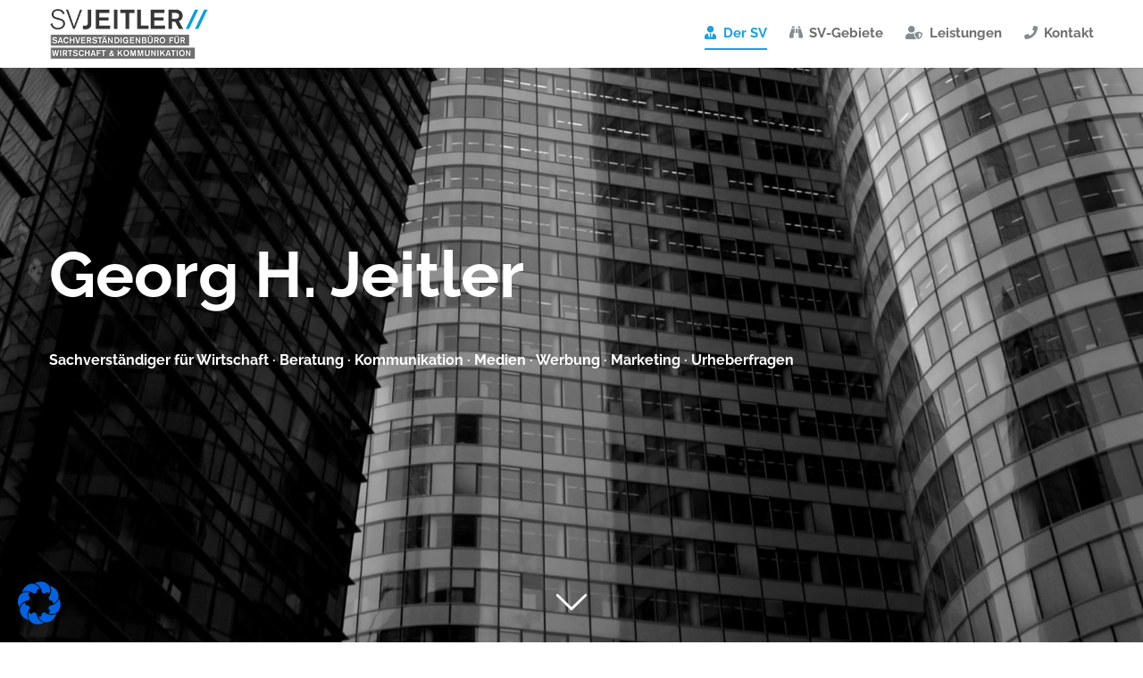

--- FILE ---
content_type: text/css
request_url: https://www.sv.jeitler.net/wp-content/themes/Avada-Child-Theme/style.css?ver=6.1.7
body_size: 503
content:
/*
Theme Name: Avada Child
Description: Child theme for Avada theme
Author: ThemeFusion
Author URI: https://theme-fusion.com
Template: Avada
Version: 1.0.0
Text Domain:  Avada
*/





#cn-accept-cookie {background: #1d9fe3;}


#cn-more-info {background: #848484;}
@media only screen and (max-width: 640px) {

.fusion-content-boxes.content-boxes-icon-on-top .content-box-column {
margin-bottom: 15px !important;
}

}
.fusion-content-boxes.fusion-column {margin-bottom: 10px;}


.fusion-content-boxes.fusion-column .content-container {margin-bottom: 10px;}

.cbgw .fusion-column-wrapper.fusion-flex-column-wrapper-legacy {background-color: rgba(255, 255, 255, 0.9) !important;}

.fusion-slider-sc-reviews .tfs-slider .flex-control-nav  { bottom: 0px!important; }

.logos img { margin: 0px 15px;}

.fusion-logo img {max-height: 70px;}


.mobile .fusion-column-wrapper ul {

list-style-position: inside;
margin-left: -40px;

}

.page-id-295 .post-content, .page-id-39 .post-content, .page-id-42 .post-content, .page-id-44 .post-content, .page-id-46 .post-content, .page-id-48 .post-content, .page-id-485 .post-content, .page-id-50 .post-content, .page-id-50 .post-content 1427 {
background-color: rgba(255, 255, 255, 0);
padding: 15px;

}

.fusion-logo-link img { max-width: 80%}


.post-content {
padding: 15px;

}

.home .post-content,.page-id-1436 .post-content  {
background-color: initial;
padding: initial;
}


.fusion-page-title-bar .fusion-page-title-row h1

{
	
	color: #1d9fe3;
font-size: 30px !important;
}



.avada-page-titlebar-wrapper

{
	max-width: 1170px;
margin-left: auto;
margin-right: auto;
margin-top: 40px;
	background: rgba(255, 255, 255, 0.8);
border: 0px;
width: 100%;
}

.fusion-page-title-bar {
	
	background: rgba(255, 255, 255, 0) !important; 
	
}



--- FILE ---
content_type: image/svg+xml
request_url: https://www.sv.jeitler.net/wp-content/uploads/2020/04/SVJEITLER-hoch.svg
body_size: 14741
content:
<?xml version="1.0" encoding="UTF-8" standalone="no"?>
<svg
   xmlns:dc="http://purl.org/dc/elements/1.1/"
   xmlns:cc="http://creativecommons.org/ns#"
   xmlns:rdf="http://www.w3.org/1999/02/22-rdf-syntax-ns#"
   xmlns:svg="http://www.w3.org/2000/svg"
   xmlns="http://www.w3.org/2000/svg"
   viewBox="0 0 377.94666 119.08"
   height="119.08"
   width="377.94666"
   xml:space="preserve"
   id="svg2"
   version="1.1"><metadata
     id="metadata8"><rdf:RDF><cc:Work
         rdf:about=""><dc:format>image/svg+xml</dc:format><dc:type
           rdf:resource="http://purl.org/dc/dcmitype/StillImage" /></cc:Work></rdf:RDF></metadata><defs
     id="defs6" /><g
     transform="matrix(1.3333333,0,0,-1.3333333,0,119.08)"
     id="g10"><g
       transform="scale(0.1)"
       id="g12"><path
         id="path14"
         style="fill:#656263;fill-opacity:1;fill-rule:nonzero;stroke:none"
         d="M 4.30469,429.004 V 232.617 H 2504.18 V 429.004 H 4.30469 v 0" /><path
         id="path16"
         style="fill:#656263;fill-opacity:1;fill-rule:nonzero;stroke:none"
         d="M 4.30469,196.371 V 0 H 2606.03 V 196.371 H 4.30469 v 0" /><path
         id="path18"
         style="fill:#ffffff;fill-opacity:1;fill-rule:nonzero;stroke:none"
         d="M 2527.52,44.3398 V 151.895 h -19.81 c 0,-0.305 0.05,-1.622 0.15,-3.961 0.1,-2.336 0.21,-5.317 0.3,-8.907 0.1,-3.617 0.24,-7.675 0.39,-12.191 0.14,-4.531 0.28,-9.117 0.38,-13.793 0.4,-10.965 0.81,-23.3047 1.22,-37.0196 l -47.69,75.8716 h -18.12 V 44.3398 h 19.64 c 0,0.2969 -0.02,1.6016 -0.07,3.875 -0.05,2.2891 -0.11,5.2071 -0.16,8.7618 -0.05,3.5547 -0.1,7.5664 -0.15,12.0429 -0.05,4.4688 -0.12,9.0313 -0.23,13.7071 -0.2,10.8632 -0.41,23.2034 -0.6,37.0194 l 47.07,-75.4062 z m -181.98,70.3122 c 1.57,4.653 3.74,8.578 6.48,11.766 2.76,3.184 6.02,5.609 9.78,7.281 3.77,1.672 7.84,2.496 12.22,2.496 5.39,0 10.05,-1.129 13.98,-3.406 3.91,-2.277 7.17,-5.266 9.77,-8.957 2.59,-3.691 4.53,-7.859 5.8,-12.512 1.27,-4.652 1.91,-9.363 1.91,-14.113 0,-6.0781 -0.86,-11.3789 -2.59,-15.9336 -1.74,-4.5507 -4.05,-8.375 -6.96,-11.4531 -2.9,-3.0859 -6.23,-5.3867 -10,-6.914 -3.76,-1.5118 -7.64,-2.2618 -11.6,-2.2618 -5.81,0 -10.69,1.2032 -14.67,3.6407 -3.97,2.4218 -7.17,5.4843 -9.62,9.1796 -2.45,3.6875 -4.19,7.7852 -5.26,12.2891 -1.07,4.4883 -1.61,8.8203 -1.61,12.9688 0,5.9653 0.78,11.2813 2.37,15.9293 z M 2326.2,76.4766 c 2.39,-6.8047 5.79,-12.793 10.24,-17.9727 4.42,-5.1836 9.79,-9.2891 16.11,-12.3437 6.31,-3.0508 13.45,-4.5625 21.4,-4.5625 9.67,0 17.85,1.8203 24.52,5.4726 6.67,3.668 12.04,8.3086 16.12,13.9414 4.07,5.6485 7,11.8125 8.78,18.5156 1.78,6.7071 2.68,13.1055 2.68,19.1954 0,7.3203 -1.14,14.3203 -3.44,21.0233 -2.29,6.707 -5.65,12.649 -10.08,17.828 -4.44,5.18 -9.83,9.317 -16.2,12.414 -6.36,3.102 -13.67,4.653 -21.93,4.653 -7.74,0 -14.82,-1.477 -21.23,-4.418 -6.42,-2.953 -11.87,-6.965 -16.35,-12.043 -4.49,-5.071 -7.98,-11.063 -10.47,-17.977 -2.5,-6.902 -3.74,-14.273 -3.74,-22.0858 0,-7.6133 1.19,-14.8359 3.59,-21.6406 z M 2297.62,44.3398 V 151.895 h -19.81 V 44.3398 Z m -40.06,89.4222 v 18.133 h -79.38 v -18.133 h 29.4 V 44.3398 h 20.57 v 89.4222 z m -116.1,-50.7268 h -29.71 l 14.94,49.5078 z m 33.06,-38.6954 -36.71,107.5552 h -22.86 l -36.4,-107.5552 h 21.63 l 6.25,21.1758 h 40.36 l 6.25,-21.1758 z m -105.42,0 -37.64,67.0272 35.2,40.528 h -23.61 l -43.12,-49.36 v 49.36 h -19.96 V 44.3398 h 19.96 v 30.4649 l 17.52,20.1172 28.64,-50.5821 z m -119.3,0 V 151.895 h -19.79 V 44.3398 Z m -49.65,0 V 151.895 h -19.81 c 0,-0.305 0.05,-1.622 0.16,-3.961 0.1,-2.336 0.2,-5.317 0.29,-8.907 0.1,-3.617 0.24,-7.675 0.39,-12.191 0.16,-4.531 0.28,-9.117 0.38,-13.793 0.4,-10.965 0.81,-23.3047 1.22,-37.0196 l -47.69,75.8716 h -18.13 V 44.3398 h 19.65 c 0,0.2969 -0.02,1.6016 -0.07,3.875 -0.05,2.2891 -0.1,5.2071 -0.15,8.7618 -0.06,3.5547 -0.11,7.5664 -0.16,12.0429 -0.05,4.4688 -0.12,9.0313 -0.22,13.7071 -0.21,10.8632 -0.41,23.2034 -0.61,37.0194 l 47.08,-75.4062 z m -110.3,107.5552 h -20.12 V 86.8359 c 0,-3.5546 -0.07,-6.2617 -0.22,-8.1445 -0.15,-1.8828 -0.53,-3.6797 -1.13,-5.4141 -1.12,-3.039 -2.73,-5.375 -4.85,-7 -2.11,-1.625 -4.32,-2.8164 -6.58,-3.582 -2.28,-0.7617 -4.39,-1.2148 -6.36,-1.375 -1.97,-0.1484 -3.25,-0.2226 -3.85,-0.2226 -3.53,0 -6.6,0.3437 -9.17,1.0586 -2.57,0.7109 -4.71,1.6875 -6.42,2.9023 -1.72,1.2187 -3.08,2.5859 -4.09,4.1094 -1.02,1.5273 -1.77,3.1015 -2.27,4.7265 -0.51,1.625 -0.81,3.1993 -0.91,4.7227 -0.1,1.5273 -0.15,3.9023 -0.15,7.1601 v 66.1177 h -20.57 V 87.9063 c 0,-2.8399 0,-5.3282 0,-7.4688 0,-2.1289 0.05,-4.0352 0.16,-5.707 0.1,-1.6719 0.27,-3.1992 0.53,-4.5782 0.24,-1.3632 0.58,-2.7656 0.98,-4.1835 1.43,-4.3672 3.56,-8.0938 6.4,-11.1954 2.84,-3.0976 6.1,-5.6328 9.76,-7.6171 3.65,-1.9766 7.64,-3.4063 11.96,-4.2657 4.31,-0.8633 8.61,-1.2929 12.87,-1.2929 6.6,0 12.33,0.7851 17.22,2.3632 4.87,1.5625 9.01,3.543 12.41,5.9414 3.4,2.375 6.12,5.0196 8.15,7.9102 2.03,2.9063 3.5,5.7227 4.42,8.4648 0.81,2.6329 1.32,5.3282 1.52,8.0704 0.21,2.7461 0.31,6.3984 0.31,10.9765 z M 1673.46,44.3398 V 151.895 h -29.1 l -20.73,-79.8364 -21.01,79.8364 h -29.26 V 44.3398 h 19.66 c 0,0.504 -0.04,2.129 -0.09,4.875 -0.04,2.7422 -0.12,6.211 -0.22,10.4297 -0.11,4.2227 -0.21,8.9571 -0.31,14.25 -0.09,5.2774 -0.2,10.6055 -0.3,15.9922 -0.31,12.6993 -0.67,26.9683 -1.06,42.8163 l 23.3,-88.3632 h 18.14 l 23.3,88.3632 c -0.3,-16.055 -0.6,-30.476 -0.91,-43.2694 -0.1,-5.4883 -0.24,-10.8398 -0.38,-16.0703 -0.15,-5.2422 -0.29,-9.9414 -0.38,-14.0977 -0.1,-4.1718 -0.18,-7.6172 -0.23,-10.3593 -0.06,-2.7461 -0.08,-4.2696 -0.08,-4.5665 z m -132.24,0 V 151.895 h -29.11 l -20.72,-79.8364 -21.01,79.8364 h -29.26 V 44.3398 h 19.65 c 0,0.504 -0.02,2.129 -0.07,4.875 -0.05,2.7422 -0.12,6.211 -0.22,10.4297 -0.11,4.2227 -0.21,8.9571 -0.31,14.25 -0.1,5.2774 -0.21,10.6055 -0.31,15.9922 -0.31,12.6993 -0.66,26.9683 -1.07,42.8163 l 23.32,-88.3632 h 18.13 l 23.3,88.3632 c -0.3,-16.055 -0.6,-30.476 -0.91,-43.2694 -0.1,-5.4883 -0.23,-10.8398 -0.38,-16.0703 -0.15,-5.2422 -0.28,-9.9414 -0.38,-14.0977 -0.1,-4.1718 -0.18,-7.6172 -0.23,-10.3593 -0.05,-2.7461 -0.08,-4.2696 -0.08,-4.5665 z m -204.07,70.3122 c 1.57,4.653 3.74,8.578 6.49,11.766 2.75,3.184 6.01,5.609 9.77,7.281 3.77,1.672 7.84,2.496 12.22,2.496 5.4,0 10.05,-1.129 13.98,-3.406 3.92,-2.277 7.17,-5.266 9.78,-8.957 2.58,-3.691 4.53,-7.859 5.79,-12.512 1.28,-4.652 1.91,-9.363 1.91,-14.113 0,-6.0781 -0.86,-11.3789 -2.6,-15.9336 -1.72,-4.5507 -4.04,-8.375 -6.94,-11.4531 -2.9,-3.0859 -6.23,-5.3867 -10,-6.914 -3.78,-1.5118 -7.64,-2.2618 -11.61,-2.2618 -5.81,0 -10.69,1.2032 -14.66,3.6407 -3.97,2.4218 -7.18,5.4843 -9.63,9.1796 -2.44,3.6875 -4.19,7.7852 -5.26,12.2891 -1.08,4.4883 -1.6,8.8203 -1.6,12.9688 0,5.9653 0.78,11.2813 2.36,15.9293 z m -19.34,-38.1754 c 2.4,-6.8047 5.8,-12.793 10.23,-17.9727 4.43,-5.1836 9.81,-9.2891 16.12,-12.3437 6.32,-3.0508 13.45,-4.5625 21.4,-4.5625 9.68,0 17.85,1.8203 24.52,5.4726 6.68,3.668 12.04,8.3086 16.13,13.9414 4.07,5.6485 7,11.8125 8.78,18.5156 1.78,6.7071 2.67,13.1055 2.67,19.1954 0,7.3203 -1.14,14.3203 -3.43,21.0233 -2.3,6.707 -5.66,12.649 -10.09,17.828 -4.43,5.18 -9.83,9.317 -16.19,12.414 -6.37,3.102 -13.68,4.653 -21.94,4.653 -7.74,0 -14.81,-1.477 -21.23,-4.418 -6.43,-2.953 -11.88,-6.965 -16.35,-12.043 -4.48,-5.071 -7.98,-11.063 -10.47,-17.977 -2.49,-6.902 -3.75,-14.273 -3.75,-22.0858 0,-7.6133 1.2,-14.8359 3.6,-21.6406 z m -16.39,-32.1368 -37.64,67.0272 35.2,40.528 h -23.61 l -43.12,-49.36 v 49.36 h -19.96 V 44.3398 h 19.96 v 30.4649 l 17.52,20.1172 28.64,-50.5821 z m -193.17,19.3438 c -2.95,-2.5352 -5.75,-4.1367 -8.42,-4.8008 -2.68,-0.664 -4.79,-0.9844 -6.3,-0.9844 -2.73,0 -5.15,0.4805 -7.27,1.4414 -2.13,0.9688 -3.88,2.2149 -5.24,3.7383 -1.36,1.5157 -2.4,3.1992 -3.1,5.0196 -0.72,1.8359 -1.06,3.6562 -1.06,5.4882 0,1.2188 0.17,2.5118 0.52,3.8868 0.35,1.3671 1.01,2.8164 1.96,4.3437 0.95,1.5274 2.26,3.0391 3.92,4.5664 1.65,1.5235 3.84,2.9531 6.54,4.2656 z m -13.11,54.2424 c -0.61,1.722 -0.92,3.445 -0.92,5.179 0,2.329 0.76,4.208 2.29,5.637 1.52,1.414 3.45,2.129 5.79,2.129 2.33,0 4.31,-0.738 5.95,-2.215 1.62,-1.465 2.43,-3.422 2.43,-5.855 0,-1.836 -0.41,-3.387 -1.22,-4.653 -0.82,-1.265 -1.81,-2.363 -2.97,-3.273 -1.17,-0.91 -2.44,-1.648 -3.81,-2.215 -1.37,-0.551 -2.67,-0.984 -3.88,-1.293 -1.84,2.649 -3.05,4.824 -3.66,6.559 z m 30.92,-23.6213 c -0.2,-1.8203 -0.55,-4.2188 -1.06,-7.1602 -0.51,-2.9414 -2.04,-6.1914 -4.57,-9.7461 -2.44,3.25 -4.85,6.5704 -7.24,9.9805 -2.39,3.3945 -4.65,6.875 -6.78,10.4336 4.06,1.4141 7.4,3.1485 9.98,5.1795 2.6,2.028 4.65,4.184 6.18,6.469 1.51,2.289 2.58,4.555 3.2,6.781 0.6,2.238 0.91,4.27 0.91,6.102 0,3.136 -0.62,6.09 -1.84,8.836 -1.22,2.742 -2.91,5.152 -5.09,7.23 -2.19,2.082 -4.81,3.731 -7.85,4.945 -3.05,1.235 -6.4,1.836 -10.05,1.836 -4.27,0 -7.96,-0.714 -11.05,-2.128 -3.1,-1.426 -5.7,-3.336 -7.78,-5.719 -2.08,-2.391 -3.6,-5.082 -4.56,-8.074 -0.97,-3 -1.45,-6.016 -1.45,-9.067 0,-4.16 0.53,-7.492 1.6,-9.976 1.07,-2.489 2.05,-4.442 2.97,-5.872 -2.74,-1.82 -5.51,-3.75 -8.3,-5.7808 -2.79,-2.0312 -5.32,-4.2929 -7.54,-6.7812 -2.24,-2.4961 -4.04,-5.3125 -5.42,-8.4492 -1.36,-3.1524 -2.05,-6.8165 -2.05,-10.9766 0,-4.9805 0.91,-9.3516 2.74,-13.1016 1.82,-3.7539 4.3,-6.9023 7.38,-9.4492 3.11,-2.5351 6.73,-4.4648 10.91,-5.7851 4.15,-1.3125 8.52,-1.9766 13.1,-1.9766 3.35,0 6.37,0.2812 9.07,0.8359 2.68,0.5508 5.07,1.2149 7.16,1.9805 2.08,0.7617 3.9,1.6211 5.47,2.582 1.58,0.9727 2.93,1.8086 4.04,2.5235 1.12,-0.8125 2.24,-1.6016 3.36,-2.3633 1.12,-0.7617 2.43,-1.4258 3.96,-1.9805 1.52,-0.5664 3.27,-0.9961 5.25,-1.293 1.98,-0.3085 4.34,-0.4687 7.09,-0.4687 1.62,0 2.86,0.0391 3.73,0.0898 0.86,0.0469 2.11,0.1719 3.74,0.3789 v 15.2305 c -0.72,-0.0976 -1.38,-0.1836 -1.99,-0.2305 -0.61,-0.0507 -1.07,-0.0742 -1.37,-0.0742 -2.54,0 -4.52,0.3555 -5.95,1.0703 -1.41,0.6993 -2.99,1.918 -4.72,3.6524 1.83,2.3398 3.43,4.7734 4.8,7.3086 1.38,2.5469 2.52,4.9609 3.43,7.2461 0.91,2.2773 1.62,4.3086 2.13,6.0898 0.52,1.7735 0.87,3.0664 1.07,3.8906 0.21,0.8125 0.38,1.7696 0.53,2.8907 0.16,1.1172 0.28,2.0781 0.38,2.8906 z M 996.727,133.762 v 18.133 h -79.379 v -18.133 h 29.406 V 44.3398 h 20.57 v 89.4222 z m -93.247,0.16 v 17.973 H 832.344 V 44.3398 h 19.957 v 45.2383 h 44.941 v 17.5239 h -44.941 v 26.82 z M 783.277,83.0352 H 753.578 L 768.5,132.543 Z M 816.336,44.3398 779.625,151.895 H 756.777 L 720.359,44.3398 H 742 l 6.238,21.1758 h 40.379 l 6.238,-21.1758 z m -110.902,0 V 151.895 h -20.571 v -40.528 h -45.855 v 40.528 h -20.57 V 44.3398 h 20.57 v 48.8946 h 45.855 V 44.3398 Z M 582.352,82.2734 c -0.825,-2.7461 -1.993,-5.414 -3.504,-8 -1.516,-2.5937 -3.36,-4.9101 -5.539,-6.9375 -2.164,-2.0312 -4.661,-3.6523 -7.493,-4.8711 -2.828,-1.2187 -5.964,-1.8203 -9.398,-1.8203 -5.957,0 -10.852,1.2891 -14.691,3.875 -3.84,2.5938 -6.864,5.8438 -9.09,9.7539 -2.231,3.9024 -3.766,8.0743 -4.617,12.4883 -0.86,4.418 -1.29,8.4531 -1.29,12.1211 0,5.9882 0.739,11.2932 2.215,15.9182 1.461,4.613 3.543,8.527 6.239,11.726 2.691,3.2 5.867,5.61 9.519,7.235 3.656,1.625 7.664,2.433 12.035,2.433 2.953,0 5.77,-0.476 8.465,-1.437 2.68,-0.973 5.043,-2.336 7.074,-4.121 2.039,-1.774 3.715,-3.875 5.032,-6.313 1.316,-2.449 2.129,-5.129 2.433,-8.082 l 19.957,5.18 c -1.117,3.863 -2.73,7.75 -4.871,11.664 -2.129,3.898 -4.898,7.453 -8.305,10.652 -3.394,3.2 -7.617,5.821 -12.648,7.852 -5.02,2.027 -10.984,3.051 -17.902,3.051 -9.336,0 -17.258,-1.786 -23.754,-5.34 -6.512,-3.555 -11.766,-8.047 -15.774,-13.485 -4.011,-5.425 -6.929,-11.394 -8.761,-17.89 -1.821,-6.508 -2.743,-12.758 -2.743,-18.7502 0,-10.0508 1.426,-18.711 4.27,-25.9727 2.84,-7.2578 6.629,-13.2265 11.344,-17.8984 4.722,-4.6758 10.086,-8.1211 16.078,-10.3594 5.992,-2.2265 12.191,-3.3476 18.59,-3.3476 5.179,0 9.82,0.6015 13.941,1.8203 4.109,1.2187 7.785,2.7695 11.035,4.6523 3.246,1.8789 6.102,4.0352 8.539,6.4688 2.438,2.4375 4.516,4.8476 6.25,7.2343 1.723,2.3868 3.114,4.6993 4.184,6.9414 1.07,2.2266 1.906,4.1094 2.508,5.6329 z m -91.575,50.5786 c -3.761,5.082 -7.675,9.066 -11.734,11.957 -4.063,2.89 -8.047,5.082 -11.961,6.558 -3.91,1.465 -7.566,2.375 -10.961,2.731 -3.41,0.355 -6.324,0.543 -8.762,0.543 -6.812,0 -12.855,-0.864 -18.132,-2.598 -5.278,-1.723 -9.719,-4.082 -13.325,-7.086 -3.617,-2.988 -6.351,-6.519 -8.23,-10.578 -1.883,-4.063 -2.82,-8.492 -2.82,-13.254 0,-5.289 0.961,-9.656 2.89,-13.102 1.934,-3.457 4.395,-6.3 7.395,-8.5386 2.992,-2.2383 6.289,-3.961 9.906,-5.1797 3.594,-1.2188 7.121,-2.2383 10.578,-3.0508 l 13.723,-3.0391 c 3.344,-0.7148 6.324,-1.4296 8.906,-2.1406 2.594,-0.7031 4.773,-1.5742 6.559,-2.5859 1.769,-1.0195 3.086,-2.2383 3.949,-3.6524 0.871,-1.4257 1.301,-3.2617 1.301,-5.4882 0,-4.6758 -1.993,-8.2071 -5.965,-10.5938 -3.977,-2.3867 -8.91,-3.5781 -14.813,-3.5781 -4.996,0 -9.328,0.5156 -12.992,1.5234 -3.668,1.0235 -6.828,2.3164 -9.476,3.8906 -2.645,1.5743 -4.833,3.3204 -6.571,5.254 -1.734,1.9296 -3.195,3.75 -4.402,5.4843 L 399.059,64.5938 c 2.433,-4.1602 5.414,-7.6915 8.918,-10.5821 3.496,-2.8906 7.336,-5.2539 11.503,-7.0859 4.161,-1.836 8.528,-3.1758 13.106,-4.0352 4.562,-0.8633 9.078,-1.2929 13.559,-1.2929 4.769,0 9.839,0.5546 15.23,1.6718 5.375,1.1211 10.336,3.0157 14.848,5.711 4.515,2.6953 8.257,6.25 11.199,10.664 2.949,4.418 4.414,9.9805 4.414,16.6836 0,5.3789 -1.008,9.9063 -3.039,13.5586 -2.027,3.6563 -4.699,6.6797 -7.996,9.0664 -3.309,2.3909 -7.039,4.2849 -11.196,5.7109 -4.171,1.426 -8.378,2.598 -12.648,3.508 l -11.281,2.433 c -2.844,0.618 -5.449,1.219 -7.836,1.833 -2.391,0.605 -4.481,1.367 -6.25,2.277 -1.785,0.922 -3.152,2.066 -4.113,3.433 -0.969,1.379 -1.45,3.125 -1.45,5.254 0,2.84 0.836,5.129 2.508,6.864 1.688,1.722 3.629,3.039 5.871,3.953 2.239,0.922 4.465,1.523 6.703,1.832 2.227,0.304 3.914,0.453 5.036,0.453 4.253,0 7.933,-0.578 11.035,-1.746 3.097,-1.168 5.769,-2.57 7.996,-4.195 2.238,-1.625 4.097,-3.348 5.562,-5.18 1.477,-1.82 2.617,-3.445 3.43,-4.871 z m -100.246,0.91 v 18.133 h -79.379 v -18.133 h 29.403 V 44.3398 h 20.574 v 89.4222 z m -150.972,0.617 h 18.281 c 6.496,0 11.601,-1.32 15.305,-3.953 3.703,-2.617 5.562,-6.817 5.562,-12.586 0,-6.262 -2.129,-10.641 -6.398,-13.113 -4.27,-2.473 -10.004,-3.715 -17.211,-3.715 H 239.559 Z M 219.59,151.895 V 44.3398 h 19.969 v 39.9141 h 18.195 l 21.262,-39.9141 h 23.007 l -23.98,43.875 c 4.281,1.4141 7.785,3.2735 10.543,5.5586 2.742,2.2891 4.91,4.7774 6.484,7.4686 1.586,2.684 2.684,5.477 3.285,8.379 0.614,2.891 0.922,5.613 0.922,8.145 0,5.082 -0.875,9.695 -2.593,13.867 -1.739,4.16 -4.149,7.738 -7.262,10.742 -3.098,2.988 -6.84,5.324 -11.207,7.012 -4.379,1.672 -9.215,2.508 -14.504,2.508 H 219.59 Z M 189.285,44.3398 V 151.895 H 169.477 V 44.3398 Z M 147.395,151.895 H 126.82 L 111.652,69.9336 94.5273,151.895 H 75.7891 L 59.0195,69.9336 44.4023,151.895 H 23.832 L 46.2227,44.3398 H 69.6875 L 85.2266,119.145 100.309,44.3398 h 23.461 l 23.625,107.5552 v 0" /><path
         id="path20"
         style="fill:#ffffff;fill-opacity:1;fill-rule:nonzero;stroke:none"
         d="m 2368.15,367.133 h 18.29 c 6.49,0 11.6,-1.32 15.3,-3.953 3.72,-2.633 5.56,-6.828 5.56,-12.586 0,-6.262 -2.13,-10.641 -6.4,-13.114 -4.25,-2.488 -10,-3.714 -17.21,-3.714 h -15.54 z m -19.95,17.515 V 277.082 h 19.95 v 39.926 h 18.2 l 21.26,-39.926 h 23.01 l -23.98,43.887 c 4.28,1.414 7.79,3.273 10.54,5.558 2.75,2.278 4.91,4.778 6.5,7.457 1.57,2.696 2.67,5.489 3.28,8.379 0.61,2.903 0.91,5.625 0.91,8.157 0,5.082 -0.86,9.695 -2.59,13.867 -1.73,4.16 -4.15,7.738 -7.25,10.742 -3.11,2.988 -6.84,5.324 -11.22,7 -4.38,1.684 -9.21,2.519 -14.51,2.519 z m -74.04,10.055 v 18.738 h -17.07 v -18.738 z m 30.77,0 v 18.738 h -17.36 v -18.738 z m 19.35,-10.055 h -20.12 V 319.59 c 0,-3.555 -0.07,-6.274 -0.22,-8.145 -0.15,-1.882 -0.53,-3.691 -1.13,-5.414 -1.12,-3.051 -2.73,-5.386 -4.85,-7 -2.11,-1.636 -4.32,-2.828 -6.58,-3.582 -2.28,-0.761 -4.39,-1.226 -6.36,-1.375 -1.97,-0.148 -3.25,-0.234 -3.85,-0.234 -3.53,0 -6.6,0.355 -9.17,1.07 -2.57,0.715 -4.71,1.672 -6.43,2.891 -1.71,1.23 -3.06,2.597 -4.09,4.121 -1.01,1.527 -1.76,3.101 -2.26,4.726 -0.5,1.622 -0.81,3.2 -0.91,4.723 -0.1,1.516 -0.15,3.902 -0.15,7.16 v 66.117 h -20.57 V 320.66 c 0,-2.84 0,-5.34 0,-7.469 0,-2.128 0.05,-4.035 0.15,-5.707 0.11,-1.671 0.28,-3.199 0.54,-4.578 0.25,-1.363 0.58,-2.765 0.98,-4.183 1.43,-4.368 3.56,-8.106 6.4,-11.196 2.84,-3.101 6.1,-5.644 9.76,-7.629 3.65,-1.98 7.64,-3.394 11.96,-4.253 4.31,-0.864 8.61,-1.305 12.87,-1.305 6.6,0 12.34,0.797 17.22,2.359 4.87,1.578 9.01,3.559 12.41,5.946 3.4,2.386 6.12,5.031 8.15,7.921 2.03,2.907 3.51,5.723 4.42,8.465 0.81,2.633 1.33,5.328 1.52,8.071 0.21,2.746 0.31,6.398 0.31,10.964 z m -106.34,-17.972 v 17.972 h -71.15 V 277.082 h 19.96 v 45.254 h 44.94 v 17.519 h -44.94 v 26.821 z m -225.85,-19.27 c 1.57,4.653 3.74,8.578 6.48,11.766 2.76,3.183 6.02,5.609 9.79,7.281 3.76,1.66 7.83,2.496 12.21,2.496 5.39,0 10.05,-1.129 13.98,-3.406 3.91,-2.277 7.17,-5.266 9.77,-8.957 2.59,-3.691 4.53,-7.859 5.81,-12.512 1.26,-4.664 1.9,-9.363 1.9,-14.113 0,-6.078 -0.86,-11.379 -2.59,-15.934 -1.74,-4.55 -4.05,-8.375 -6.96,-11.464 -2.9,-3.079 -6.23,-5.375 -10,-6.903 -3.76,-1.512 -7.63,-2.277 -11.6,-2.277 -5.81,0 -10.69,1.219 -14.67,3.644 -3.97,2.434 -7.17,5.485 -9.62,9.176 -2.44,3.703 -4.19,7.801 -5.26,12.293 -1.07,4.5 -1.61,8.832 -1.61,12.981 0,5.964 0.8,11.281 2.37,15.929 z m -19.34,-38.176 c 2.39,-6.804 5.79,-12.792 10.24,-17.972 4.43,-5.184 9.8,-9.289 16.11,-12.34 6.31,-3.055 13.45,-4.578 21.4,-4.578 9.67,0 17.85,1.832 24.52,5.484 6.67,3.656 12.04,8.309 16.12,13.942 4.07,5.636 7,11.808 8.78,18.515 1.79,6.707 2.68,13.106 2.68,19.196 0,7.304 -1.14,14.32 -3.44,21.027 -2.29,6.703 -5.65,12.644 -10.08,17.824 -4.44,5.18 -9.83,9.317 -16.2,12.414 -6.36,3.102 -13.67,4.653 -21.93,4.653 -7.73,0 -14.82,-1.477 -21.23,-4.418 -6.42,-2.954 -11.87,-6.965 -16.35,-12.043 -4.49,-5.082 -7.98,-11.075 -10.47,-17.977 -2.5,-6.902 -3.74,-14.273 -3.74,-22.086 0,-7.629 1.19,-14.836 3.59,-21.641 z m -79.16,57.903 h 18.28 c 6.5,0 11.6,-1.32 15.31,-3.953 3.71,-2.633 5.56,-6.828 5.56,-12.586 0,-6.262 -2.13,-10.641 -6.4,-13.114 -4.26,-2.488 -10,-3.714 -17.21,-3.714 h -15.54 z m -19.96,17.515 V 277.082 h 19.96 v 39.926 h 18.2 l 21.26,-39.926 h 23 l -23.98,43.887 c 4.29,1.414 7.81,3.273 10.55,5.558 2.74,2.278 4.91,4.778 6.49,7.457 1.58,2.696 2.67,5.489 3.29,8.379 0.6,2.903 0.91,5.625 0.91,8.157 0,5.082 -0.86,9.695 -2.6,13.867 -1.72,4.16 -4.14,7.738 -7.24,10.742 -3.1,2.988 -6.84,5.324 -11.22,7 -4.38,1.684 -9.22,2.519 -14.51,2.519 z m -80.13,10.055 v 18.738 h -17.06 v -18.738 z m 30.77,0 v 18.738 h -17.37 v -18.738 z m 19.36,-10.055 h -20.12 V 319.59 c 0,-3.555 -0.07,-6.274 -0.22,-8.145 -0.16,-1.882 -0.53,-3.691 -1.13,-5.414 -1.12,-3.051 -2.73,-5.386 -4.85,-7 -2.12,-1.636 -4.32,-2.828 -6.58,-3.582 -2.28,-0.761 -4.39,-1.226 -6.36,-1.375 -1.97,-0.148 -3.25,-0.234 -3.87,-0.234 -3.53,0 -6.58,0.355 -9.15,1.07 -2.57,0.715 -4.71,1.672 -6.43,2.891 -1.72,1.23 -3.08,2.597 -4.09,4.121 -1.01,1.527 -1.76,3.101 -2.26,4.726 -0.51,1.622 -0.82,3.2 -0.91,4.723 -0.1,1.516 -0.15,3.902 -0.15,7.16 v 66.117 h -20.57 V 320.66 c 0,-2.84 0,-5.34 0,-7.469 0,-2.128 0.05,-4.035 0.14,-5.707 0.1,-1.671 0.29,-3.199 0.55,-4.578 0.24,-1.363 0.57,-2.765 0.98,-4.183 1.43,-4.368 3.56,-8.106 6.4,-11.196 2.84,-3.101 6.09,-5.644 9.75,-7.629 3.66,-1.98 7.64,-3.394 11.96,-4.253 4.32,-0.864 8.6,-1.305 12.87,-1.305 6.61,0 12.34,0.797 17.22,2.359 4.88,1.578 9.01,3.559 12.42,5.946 3.4,2.386 6.12,5.031 8.15,7.921 2.03,2.907 3.5,5.723 4.41,8.465 0.82,2.633 1.32,5.328 1.53,8.071 0.2,2.746 0.31,6.398 0.31,10.964 z m -173.98,-58.5 h 22.39 c 2.13,0 4.51,-0.183 7.16,-0.531 2.64,-0.355 5.13,-1.105 7.47,-2.262 2.33,-1.156 4.29,-2.843 5.86,-5.054 1.57,-2.219 2.37,-5.184 2.37,-8.91 0,-1.907 -0.34,-3.766 -1,-5.575 -0.66,-1.82 -1.72,-3.394 -3.2,-4.761 -1.48,-1.352 -3.41,-2.434 -5.79,-3.246 -2.39,-0.801 -5.31,-1.207 -8.76,-1.207 h -26.5 z m 0,42.04 h 20.95 c 2.03,0 4.17,-0.172 6.42,-0.528 2.24,-0.355 4.33,-1.023 6.26,-1.98 1.95,-0.961 3.52,-2.317 4.75,-4.035 1.22,-1.739 1.83,-3.961 1.83,-6.707 0,-2.645 -0.61,-4.848 -1.83,-6.633 -1.23,-1.77 -2.8,-3.172 -4.75,-4.184 -1.93,-1.019 -4.07,-1.734 -6.42,-2.125 -2.34,-0.422 -4.64,-0.617 -6.88,-0.617 h -20.33 z m -19.96,16.46 V 277.082 h 49.51 c 6.9,0 12.69,0.91 17.37,2.742 4.66,1.824 8.4,4.184 11.2,7.078 2.79,2.891 4.77,6.137 5.94,9.743 1.17,3.605 1.75,7.234 1.75,10.886 0,4.664 -0.74,8.676 -2.21,12.024 -1.47,3.343 -3.33,6.164 -5.56,8.453 -2.24,2.273 -4.7,4.082 -7.39,5.398 -2.7,1.317 -5.26,2.18 -7.69,2.582 3.25,0.508 5.99,1.528 8.22,3.055 2.24,1.523 4.07,3.359 5.48,5.484 1.43,2.145 2.47,4.407 3.13,6.793 0.66,2.387 1,4.7 1,6.942 0,3.457 -0.64,6.789 -1.91,9.988 -1.28,3.199 -3.25,6.027 -5.94,8.465 -2.7,2.437 -6.07,4.367 -10.14,5.797 -4.06,1.426 -8.93,2.136 -14.62,2.136 z m -29.86,-107.566 v 107.566 h -19.81 c 0,-0.304 0.05,-1.621 0.15,-3.96 0.11,-2.336 0.21,-5.313 0.31,-8.918 0.09,-3.606 0.23,-7.665 0.38,-12.18 0.16,-4.527 0.28,-9.117 0.38,-13.793 0.4,-10.961 0.81,-23.317 1.22,-37.024 l -47.69,75.875 h -18.12 V 277.082 h 19.64 c 0,0.309 -0.02,1.602 -0.07,3.887 -0.05,2.289 -0.1,5.207 -0.15,8.761 -0.06,3.555 -0.11,7.567 -0.16,12.032 -0.05,4.48 -0.12,9.043 -0.22,13.718 -0.21,10.864 -0.4,23.204 -0.61,37.024 l 47.07,-75.422 z m -107.26,0 v 18.137 h -60.48 v 28.64 h 51.95 v 17.52 h -51.95 v 25.297 h 56.68 v 17.972 h -76.48 V 277.082 Z m -110.45,0 v 58.809 h -45.25 v -17.52 h 26.66 c -1.12,-8.476 -4.06,-14.762 -8.83,-18.848 -4.78,-4.097 -10.67,-6.14 -17.67,-6.14 -4.88,0 -9.02,0.812 -12.41,2.437 -3.41,1.625 -6.25,3.692 -8.54,6.176 -2.29,2.484 -4.06,5.231 -5.33,8.231 -1.28,2.992 -2.21,5.855 -2.82,8.601 -0.61,2.742 -0.99,5.18 -1.14,7.32 -0.16,2.129 -0.23,3.555 -0.23,4.258 0,5.989 0.71,11.379 2.14,16.153 1.42,4.773 3.45,8.836 6.11,12.195 2.65,3.344 5.8,5.941 9.46,7.762 3.67,1.832 7.79,2.742 12.38,2.742 4.69,0 8.61,-0.86 11.76,-2.582 3.16,-1.735 5.73,-3.766 7.71,-6.106 2,-2.336 3.52,-4.672 4.59,-7 1.07,-2.336 1.81,-4.168 2.22,-5.484 l 19.19,7.613 c -1.62,4.27 -3.81,8.332 -6.56,12.196 -2.75,3.847 -6.02,7.234 -9.84,10.125 -3.81,2.89 -8.14,5.179 -12.98,6.851 -4.82,1.688 -10.14,2.524 -15.93,2.524 -9.17,0 -17.02,-1.809 -23.59,-5.415 -6.55,-3.605 -11.94,-8.23 -16.16,-13.867 -4.22,-5.633 -7.36,-11.859 -9.39,-18.664 -2.03,-6.801 -3.05,-13.347 -3.05,-19.648 0,-9.141 1.41,-17.16 4.27,-24.074 2.84,-6.903 6.59,-12.7 11.27,-17.364 4.67,-4.675 10.05,-8.179 16.15,-10.519 6.09,-2.336 12.34,-3.504 18.74,-3.504 6.09,0 11.44,0.973 16.07,2.902 4.62,1.918 9.11,4.922 13.48,8.981 v -9.141 z m -119.13,0 v 107.566 h -19.81 V 277.082 Z m -111.06,89.434 h 16.61 c 4.97,0 9.48,-0.664 13.56,-1.981 4.06,-1.316 7.54,-3.422 10.43,-6.324 2.89,-2.891 5.13,-6.68 6.7,-11.344 1.58,-4.676 2.37,-10.308 2.37,-16.918 0,-7.613 -0.84,-13.707 -2.53,-18.281 -1.67,-4.566 -4.11,-8.07 -7.3,-10.508 -3.2,-2.437 -7.12,-4.035 -11.74,-4.797 -4.62,-0.765 -9.82,-1.144 -15.61,-1.144 h -12.49 z m -20.12,18.132 V 277.082 h 40.69 c 7.91,0 15,1.145 21.25,3.434 6.25,2.289 11.52,5.66 15.84,10.125 4.32,4.476 7.62,9.992 9.91,16.535 2.27,6.547 3.42,14.137 3.42,22.773 0,9.645 -1.37,17.926 -4.11,24.84 -2.75,6.902 -6.4,12.563 -10.98,16.981 -4.56,4.418 -9.79,7.675 -15.68,9.753 -5.9,2.082 -12.04,3.125 -18.43,3.125 z m -31.53,-107.566 v 107.566 h -19.8 c 0,-0.304 0.05,-1.621 0.15,-3.96 0.1,-2.336 0.2,-5.313 0.31,-8.918 0.1,-3.606 0.22,-7.665 0.38,-12.18 0.15,-4.527 0.27,-9.117 0.38,-13.793 0.39,-10.961 0.81,-23.317 1.22,-37.024 l -47.69,75.875 h -18.14 V 277.082 h 19.67 c 0,0.309 -0.04,1.602 -0.09,3.887 -0.05,2.289 -0.1,5.207 -0.15,8.761 -0.05,3.555 -0.1,7.567 -0.15,12.032 -0.06,4.48 -0.13,9.043 -0.23,13.718 -0.21,10.864 -0.41,23.204 -0.6,37.024 l 47.07,-75.422 z M 967.176,394.703 v 18.738 h -17.067 v -18.738 z m 30.769,0 v 18.738 h -17.371 v -18.738 z m -10.05,-78.914 h -29.711 l 14.933,49.508 z m 33.055,-38.707 -36.723,107.566 H 961.383 L 924.977,277.082 h 21.628 l 6.25,21.188 h 40.368 l 6.25,-21.188 z m -89.43,89.434 v 18.132 h -79.379 v -18.132 h 29.402 v -89.434 h 20.57 v 89.434 z m -91.254,-0.911 c -3.762,5.083 -7.676,9.067 -11.739,11.958 -4.058,2.89 -8.043,5.082 -11.957,6.546 -3.914,1.477 -7.566,2.387 -10.961,2.743 -3.41,0.359 -6.324,0.543 -8.761,0.543 -6.817,0 -12.856,-0.875 -18.133,-2.598 -5.281,-1.723 -9.735,-4.082 -13.324,-7.086 -3.618,-2.988 -6.352,-6.52 -8.235,-10.578 -1.879,-4.074 -2.816,-8.492 -2.816,-13.266 0,-5.277 0.961,-9.644 2.89,-13.101 1.934,-3.446 4.395,-6.301 7.395,-8.528 2.992,-2.238 6.289,-3.961 9.906,-5.179 3.594,-1.219 7.121,-2.239 10.578,-3.051 l 13.719,-3.039 c 3.348,-0.715 6.324,-1.426 8.91,-2.141 2.594,-0.715 4.774,-1.574 6.543,-2.586 1.785,-1.019 3.102,-2.238 3.961,-3.652 0.863,-1.426 1.305,-3.262 1.305,-5.488 0,-4.676 -1.992,-8.207 -5.965,-10.594 -3.977,-2.387 -8.91,-3.578 -14.812,-3.578 -4.997,0 -9.329,0.504 -12.997,1.523 -3.664,1.012 -6.828,2.317 -9.472,3.891 -2.645,1.574 -4.832,3.32 -6.571,5.254 -1.734,1.929 -3.199,3.75 -4.402,5.484 l -16.781,-11.734 c 2.433,-4.16 5.414,-7.692 8.918,-10.582 3.496,-2.903 7.332,-5.266 11.504,-7.086 4.16,-1.836 8.527,-3.176 13.09,-4.035 4.578,-0.864 9.093,-1.305 13.57,-1.305 4.773,0 9.844,0.566 15.234,1.683 5.375,1.11 10.332,3.016 14.848,5.711 4.516,2.692 8.258,6.25 11.195,10.664 2.953,4.418 4.418,9.981 4.418,16.684 0,5.379 -1.008,9.906 -3.039,13.559 -2.027,3.656 -4.699,6.679 -7.996,9.07 -3.309,2.387 -7.039,4.277 -11.195,5.707 -4.172,1.426 -8.391,2.598 -12.649,3.508 l -11.281,2.433 c -2.844,0.606 -5.453,1.219 -7.84,1.832 -2.386,0.606 -4.476,1.368 -6.25,2.278 -1.781,0.922 -3.148,2.054 -4.109,3.433 -0.973,1.368 -1.449,3.125 -1.449,5.254 0,2.84 0.836,5.129 2.507,6.852 1.688,1.734 3.629,3.051 5.872,3.961 2.238,0.926 4.464,1.527 6.703,1.836 2.226,0.304 3.914,0.453 5.031,0.453 4.258,0 7.937,-0.59 11.039,-1.746 3.098,-1.168 5.77,-2.571 7.996,-4.196 2.238,-1.625 4.098,-3.347 5.563,-5.179 1.472,-1.821 2.617,-3.457 3.429,-4.871 z m -166.672,1.528 h 18.281 c 6.5,0 11.605,-1.32 15.309,-3.953 3.714,-2.633 5.558,-6.828 5.558,-12.586 0,-6.262 -2.129,-10.641 -6.398,-13.114 -4.254,-2.488 -10,-3.714 -17.211,-3.714 h -15.539 z m -19.957,17.515 V 277.082 h 19.957 v 39.926 h 18.195 l 21.262,-39.926 h 23.008 l -23.981,43.887 c 4.281,1.414 7.801,3.273 10.543,5.558 2.758,2.278 4.91,4.778 6.496,7.457 1.574,2.696 2.672,5.489 3.285,8.379 0.606,2.903 0.911,5.625 0.911,8.157 0,5.082 -0.86,9.695 -2.594,13.867 -1.723,4.16 -4.149,7.738 -7.246,10.742 -3.102,2.988 -6.84,5.324 -11.223,7 -4.379,1.684 -9.215,2.519 -14.504,2.519 z M 629.719,277.082 v 18.137 h -60.481 v 28.64 h 51.957 v 17.52 h -51.957 v 25.297 h 56.668 v 17.972 H 549.43 V 277.082 Z m -95.668,107.566 h -20.574 l -23.61,-84.867 -24.074,84.867 h -21.176 l 31.692,-107.566 h 27.117 z M 429.387,277.082 v 107.566 h -20.574 v -40.527 h -45.852 v 40.527 h -20.57 V 277.082 h 20.57 v 48.906 h 45.852 v -48.906 z m -123.082,37.945 c -0.825,-2.746 -1.996,-5.414 -3.508,-8 -1.516,-2.593 -3.359,-4.906 -5.535,-6.937 -2.168,-2.031 -4.664,-3.652 -7.496,-4.871 -2.828,-1.219 -5.965,-1.836 -9.399,-1.836 -5.953,0 -10.851,1.305 -14.687,3.89 -3.84,2.594 -6.867,5.844 -9.094,9.754 -2.227,3.903 -3.766,8.075 -4.613,12.489 -0.864,4.418 -1.293,8.453 -1.293,12.105 0,5.992 0.738,11.309 2.203,15.922 1.476,4.629 3.555,8.539 6.25,11.738 2.695,3.199 5.867,5.61 9.523,7.235 3.653,1.625 7.664,2.433 12.032,2.433 2.953,0 5.769,-0.476 8.464,-1.437 2.684,-0.973 5.043,-2.336 7.075,-4.121 2.031,-1.774 3.714,-3.875 5.031,-6.325 1.316,-2.437 2.129,-5.128 2.437,-8.07 l 19.957,5.18 c -1.121,3.863 -2.746,7.75 -4.875,11.648 -2.129,3.914 -4.894,7.473 -8.304,10.668 -3.395,3.199 -7.614,5.821 -12.649,7.852 -5.015,2.027 -10.984,3.051 -17.898,3.051 -9.34,0 -17.262,-1.786 -23.758,-5.34 -6.508,-3.555 -11.762,-8.047 -15.773,-13.485 -4.012,-5.425 -6.926,-11.394 -8.762,-17.902 -1.832,-6.496 -2.742,-12.746 -2.742,-18.738 0,-10.051 1.425,-18.711 4.269,-25.973 2.844,-7.258 6.629,-13.227 11.344,-17.898 4.723,-4.676 10.09,-8.133 16.082,-10.364 5.988,-2.238 12.18,-3.355 18.59,-3.355 5.179,0 9.816,0.613 13.937,1.832 4.11,1.219 7.789,2.769 11.035,4.652 3.25,1.867 6.106,4.035 8.54,6.469 2.437,2.437 4.515,4.848 6.238,7.234 1.734,2.391 3.125,4.7 4.195,6.942 1.07,2.226 1.906,4.105 2.512,5.633 z m -116.723,0.762 h -29.699 l 14.922,49.508 z m 33.059,-38.707 -36.715,107.566 H 163.078 L 126.66,277.082 h 21.645 l 6.238,21.188 h 40.379 l 6.238,-21.188 z m -105.414,88.523 c -3.766,5.083 -7.676,9.067 -11.739,11.958 -4.058,2.89 -8.0466,5.082 -11.9567,6.546 -3.9141,1.477 -7.5665,2.387 -10.9649,2.743 -3.4062,0.359 -6.3242,0.543 -8.7578,0.543 -6.8164,0 -12.8594,-0.875 -18.1367,-2.598 -5.2774,-1.723 -9.7305,-4.082 -13.336,-7.086 -3.6054,-2.988 -6.3476,-6.52 -8.2187,-10.578 -1.8828,-4.074 -2.8164,-8.492 -2.8164,-13.266 0,-5.277 0.957,-9.644 2.8906,-13.101 1.9297,-3.446 4.3906,-6.301 7.3945,-8.528 2.9883,-2.238 6.2852,-3.961 9.8907,-5.179 3.6054,-1.219 7.1367,-2.239 10.5937,-3.051 l 13.7188,-3.039 c 3.3476,-0.715 6.3125,-1.426 8.9062,-2.141 2.586,-0.715 4.7735,-1.574 6.5469,-2.586 1.7812,-1.019 3.0976,-2.238 3.9609,-3.652 0.8594,-1.426 1.3047,-3.262 1.3047,-5.488 0,-4.676 -1.9922,-8.207 -5.9687,-10.594 -3.9727,-2.387 -8.9063,-3.578 -14.8125,-3.578 -4.9961,0 -9.3243,0.504 -12.9922,1.523 -3.668,1.012 -6.8281,2.317 -9.4727,3.891 -2.6445,1.574 -4.8359,3.32 -6.5703,5.254 -1.7344,1.929 -3.1992,3.75 -4.418,5.484 L 25.5039,297.348 c 2.4375,-4.16 5.4141,-7.692 8.9219,-10.582 3.4922,-2.903 7.332,-5.266 11.4883,-7.086 4.1718,-1.836 8.539,-3.176 13.1054,-4.035 4.5743,-0.864 9.0899,-1.305 13.5586,-1.305 4.7735,0 9.8555,0.566 15.2422,1.683 5.3789,1.11 10.336,3.016 14.8517,5.711 4.516,2.692 8.254,6.25 11.195,10.664 2.953,4.418 4.418,9.981 4.418,16.684 0,5.379 -1.012,9.906 -3.039,13.559 -2.043,3.656 -4.699,6.679 -8,9.07 -3.308,2.387 -7.035,4.277 -11.2069,5.707 -4.1563,1.426 -8.3789,2.598 -12.6368,3.508 l -11.2812,2.433 c -2.8398,0.606 -5.4609,1.219 -7.8359,1.832 -2.3868,0.606 -4.4805,1.368 -6.25,2.278 -1.7852,0.922 -3.1485,2.054 -4.1094,3.433 -0.9727,1.368 -1.4531,3.125 -1.4531,5.254 0,2.84 0.8359,5.129 2.5117,6.852 1.6719,1.734 3.6289,3.051 5.8672,3.961 2.2265,0.926 4.4648,1.527 6.707,1.836 2.2266,0.304 3.9102,0.453 5.0195,0.453 4.2696,0 7.9453,-0.59 11.0469,-1.746 3.1016,-1.168 5.7695,-2.571 7.9961,-4.196 2.2422,-1.625 4.0977,-3.347 5.5625,-5.179 1.4766,-1.821 2.6211,-3.457 3.4334,-4.871 l 16.61,12.339 v 0" /><path
         id="path22"
         style="fill:#00adef;fill-opacity:1;fill-rule:nonzero;stroke:none"
         d="m 2834.65,884.238 h -58.57 L 2611.22,536.793 h 58.56 z m -166.82,0 h -58.57 L 2444.4,536.793 h 58.56 l 164.87,347.445 v 0" /><path
         id="path24"
         style="fill:#393536;fill-opacity:1;fill-rule:nonzero;stroke:none"
         d="m 2193.9,827.645 h 59.06 c 21,0 37.49,-4.247 49.46,-12.735 11.98,-8.492 17.96,-22.047 17.96,-40.664 0,-20.25 -6.89,-34.375 -20.67,-42.371 -13.78,-8.012 -32.32,-12.008 -55.61,-12.008 h -50.2 z m -64.47,56.593 V 536.793 h 64.47 V 665.73 h 58.8 l 68.66,-128.937 h 74.32 l -77.44,141.734 c 13.82,4.602 25.16,10.582 34.04,17.961 8.89,7.383 15.87,15.43 20.97,24.117 5.1,8.696 8.63,17.715 10.61,27.067 1.97,9.351 2.96,18.137 2.96,26.328 0,16.414 -2.8,31.336 -8.38,44.785 -5.59,13.461 -13.4,25.024 -23.43,34.695 -10.02,9.684 -22.09,17.223 -36.23,22.637 -14.14,5.414 -29.75,8.121 -46.85,8.121 z m -60.52,-347.445 v 58.562 h -195.37 v 92.524 h 167.81 v 56.594 h -167.81 v 81.695 h 183.07 v 58.07 H 1809.56 V 536.793 Z m -300.7,0 v 59.055 h -136.82 v 288.39 h -66.43 V 536.793 Z m -252.95,288.883 v 58.562 h -256.4 v -58.562 h 94.98 V 536.793 h 66.44 V 825.676 Z M 1207.68,536.793 V 884.238 H 1143.7 V 536.793 Z m -133.86,0 v 58.562 H 878.445 v 92.524 h 167.815 v 56.594 H 878.445 v 81.695 h 183.075 v 58.07 H 814.465 V 536.793 Z M 669.793,884.238 V 652.445 c 0,-6.558 -0.332,-13.363 -0.984,-20.425 -0.664,-7.047 -2.707,-13.446 -6.153,-19.192 -3.445,-5.734 -8.699,-10.496 -15.75,-14.273 -7.058,-3.762 -16.816,-5.66 -29.281,-5.66 -4.922,0 -9.684,0.332 -14.27,0.984 -4.601,0.668 -11.32,1.969 -20.179,3.937 V 533.84 c 9.512,-2.289 17.547,-3.606 24.117,-3.938 6.555,-0.32 11.969,-0.492 16.238,-0.492 24.926,0 44.699,3.531 59.301,10.582 14.594,7.063 25.664,15.43 33.223,25.098 7.539,9.683 12.375,19.687 14.515,30.019 2.129,10.336 3.2,18.789 3.2,25.344 v 263.785 z m -104.332,0 H 530.52 L 421.266,582.07 314.473,884.238 H 278.055 L 405.516,536.793 h 29.531 z M 251.973,816.816 c -5.586,15.098 -12.723,27.559 -21.41,37.403 -8.7,9.844 -18.293,17.64 -28.79,23.375 -10.507,5.746 -21.738,9.769 -33.71,12.058 -11.985,2.301 -23.868,3.446 -35.68,3.446 -19.684,0 -36.7502,-2.473 -51.1799,-7.418 -14.4453,-4.95 -26.332,-11.543 -35.6797,-19.785 -9.3515,-8.258 -16.3281,-17.829 -20.9179,-28.704 -4.6016,-10.89 -6.8867,-22.429 -6.8867,-34.632 0,-16.168 3.0234,-29.606 9.1015,-40.321 6.0664,-10.726 13.7813,-19.55 23.1328,-26.476 9.3477,-6.926 19.5117,-12.375 30.5117,-16.328 10.9844,-3.961 21.4062,-7.258 31.2502,-9.903 l 39.863,-10.222 c 24.606,-6.508 43.059,-14.789 55.363,-24.868 12.305,-10.074 18.457,-24.703 18.457,-43.859 0,-9.758 -1.968,-19.023 -5.894,-27.793 -3.926,-8.773 -9.906,-16.574 -17.914,-23.391 -8.024,-6.828 -18,-12.191 -29.945,-16.089 -11.95,-3.891 -25.938,-5.844 -41.969,-5.844 -13.09,0 -24.629,1.387 -34.6096,4.168 -9.9766,2.769 -18.4922,6.273 -25.5273,10.519 -7.0391,4.235 -12.8438,9.118 -17.4219,14.664 -4.5899,5.551 -8.1836,10.926 -10.8047,16.157 -2.2852,4.562 -3.9961,9.535 -5.1523,14.922 -1.1446,5.378 -2.043,13.289 -2.6954,23.722 L 0,624.395 c 3.60547,-17.055 9.26563,-31.661 16.9805,-43.801 7.6992,-12.133 17.1367,-22.149 28.2968,-30.02 11.1446,-7.875 23.7813,-13.609 37.8946,-17.226 14.0976,-3.606 29.5271,-5.414 46.2581,-5.414 11.48,0 21.656,0.738 30.511,2.214 8.86,1.477 16.735,3.446 23.625,5.907 6.887,2.461 13.039,5.093 18.454,7.875 5.414,2.793 10.089,5.66 14.027,8.613 9.512,6.887 17.051,14.023 22.637,21.406 5.574,7.383 9.843,14.606 12.796,21.653 2.954,7.062 4.922,13.707 5.907,19.933 0.984,6.238 1.476,11.649 1.476,16.238 0,13.782 -2.386,25.836 -7.136,36.172 -4.762,10.336 -11.567,19.442 -20.426,27.313 -8.856,7.875 -19.524,14.605 -31.988,20.18 -12.473,5.585 -26.575,10.507 -42.325,14.761 l -33.465,8.86 c -8.203,2.3 -16.73,4.847 -25.5894,7.629 -8.8594,2.792 -16.8164,6.57 -23.8672,11.32 -7.0625,4.762 -12.8828,10.824 -17.4726,18.207 -4.6016,7.383 -6.8868,16.66 -6.8868,27.805 0,7.222 1.4727,14.519 4.4258,21.902 2.9531,7.379 7.6289,14.023 14.0274,19.93 6.3984,5.906 14.7656,10.753 25.0976,14.519 10.3362,3.777 23.0472,5.66 38.1402,5.66 10.497,0 19.934,-1.144 28.297,-3.445 8.368,-2.289 15.664,-5.242 21.903,-8.859 6.222,-3.606 11.476,-7.457 15.746,-11.567 4.258,-4.097 7.543,-7.945 9.844,-11.562 3.605,-4.59 6.472,-9.352 8.613,-14.274 2.129,-4.922 4.012,-10.164 5.66,-15.75 l 30.512,16.242 v 0" /></g></g></svg>